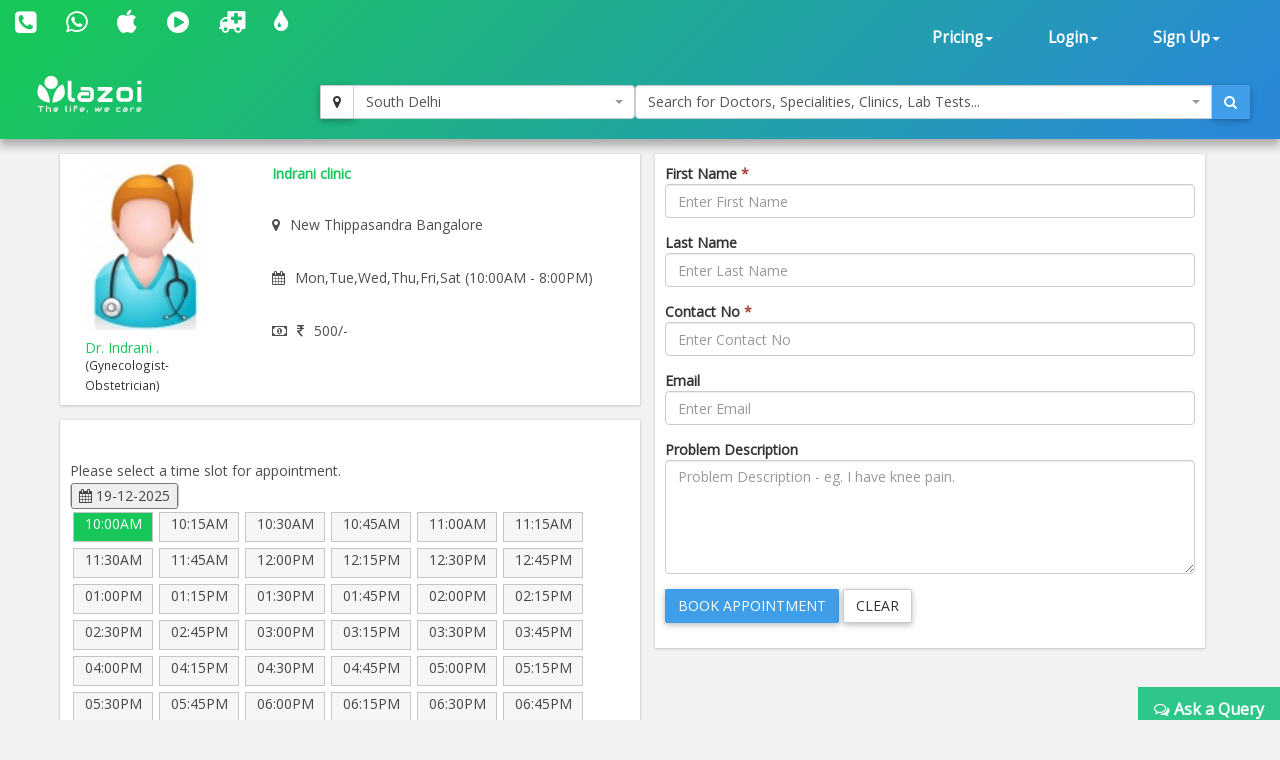

--- FILE ---
content_type: text/html; charset=utf-8
request_url: https://www.lazoi.com/Member/frmBook_AppoinmentGuest.aspx?S_ID=92694&Doc_Id=48388&Doc=Dr.%20Indrani%20.-New%20Thippasandra-Bangalore
body_size: 18687
content:



<!DOCTYPE html>
<html>
    <head id="head1"><title>Dr. Indrani ., Gynecologist-Obstetrician in New Thippasandra | book online appointment, view fees</title>
<meta property="keywords" content="Dr. Indrani ., Gynecologist-Obstetrician in New Thippasandra, online appointment, fees for  Dr. Indrani ., address of Dr. Indrani ., view fees, feedback of Dr. Indrani ., Dr. Indrani . in New Thippasandra, Dr. Indrani . in Bangalore" />
<meta property="description" content="Dr. Indrani . is a Gynecologist-Obstetrician in New Thippasandra. You can book online appointment, view fees and feedback for Dr. Indrani . on Lazoi.com" />
<meta property="og:title" content="Dr. Indrani ., Gynecologist-Obstetrician in New Thippasandra | book online appointment, view fees" />
<meta property="og:keywords" content="Dr. Indrani ., Gynecologist-Obstetrician in New Thippasandra, online appointment, fees for  Dr. Indrani ., address of Dr. Indrani ., view fees, feedback of Dr. Indrani ., Dr. Indrani . in New Thippasandra, Dr. Indrani . in Bangalore" />
<meta property="og:description" content="Dr. Indrani . is a Gynecologist-Obstetrician in New Thippasandra. You can book online appointment, view fees and feedback for Dr. Indrani . on Lazoi.com" />
<meta property="og:url" content="www.lazoi.com" />
<meta property="og:image" content="http://www.lazoi.com/App_Theme/Images/Lazoi-Logo-TM.jpg" />
<meta property="og:site_name" content="Lazoi" />
<meta property="og:type" content="website" />
<meta name="viewport" content="width=device-width, initial-scale=1" /><meta http-equiv="Content-Type" content="text/html; charset=utf-8" /><link href="https://fonts.googleapis.com/css?family=Open+Sans" rel="stylesheet" /><link href="../NewDesign/jquery-ui/jquery-ui.css?v=1" rel="stylesheet" type="text/css" /><link href="../NewDesign/css/font-awesome-4.7.0/css/font-awesome.min.css?v=1" rel="stylesheet" type="text/css" /><link href="../NewDesign/css/bootstrap.css?v=1" type="text/css" rel="stylesheet" media="all" /><link href="../NewDesign/css/style.css?v=1" type="text/css" rel="stylesheet" media="all" /><link href="../NewDesign/page-styles/DiagnosticLab/DiagnosticLabMaster.css?v=1" rel="stylesheet" type="text/css" /><link href="../NewDesign/selectPicker/bootstrap-select.css?v=1" rel="stylesheet" type="text/css" /><link href="../NewDesign/select2/select2.css?v=1" rel="stylesheet" type="text/css" /><link href="../NewDesign/select2/select2-bootstrap.css?v=1" rel="stylesheet" type="text/css" /><link href="../NewDesign/datetime-picker/jquery.datetimepicker.min.css?v=1" rel="stylesheet" type="text/css" />
    <script src="../NewDesign/select2/jquery-2.1.0.js?v=1" type="text/javascript"></script> 
    <link href="../NewDesign/page-styles/member/frmBook_AppoinmentGuest.css?v=12" rel="stylesheet" type="text/css" />
        <script type="text/javascript">
    (function (i, s, o, g, r, a, m) {
        i['GoogleAnalyticsObject'] = r; i[r] = i[r] || function () {
            (i[r].q = i[r].q || []).push(arguments)
        }, i[r].l = 1 * new Date(); a = s.createElement(o),
  m = s.getElementsByTagName(o)[0]; a.async = 1; a.src = g; m.parentNode.insertBefore(a, m)
    })(window, document, 'script', '//www.google-analytics.com/analytics.js', 'ga');

    ga('create', 'UA-66831566-1', 'lazoi.com');
    ga('require', 'displayfeatures');
    ga('send', 'pageview');

</script>
        <script type="text/javascript">
     function DisableButton() {
         document.getElementById("btn_book").disabled = true;
     }
     window.onbeforeunload = DisableButton;
 </script>
    
        <title>

</title></head>

    <body>
          
<style>
    #search-container-mobile{ padding:0px 10px;}
</style>

<div id="wrapperHome" class="navbg">
    <div class="mobile-head">
    <div class="row">
    <div class="col-xs-3">
       <span class="fa fa-bars fa-2x"></span>
      </div>
 
     <div class="col-xs-6">
     <a href="../Home.aspx"><img src="../NewDesign/images/home-images/img/LazoilogoWhite.svg" alt="" /></a>
     </div>
     <div class="col-xs-3">
      
       <span class="fa fa-search fa-2x"></span>
      </div>
      
        
    </div>
    </div>
        <div class="header">
         <div class="container-fluid top_navbar">
          <nav class="navbar navbar-default ">           
                <div class="row">
                <div class=" col-md-6 col-sm-6 col-xs-12">
                
                <div class="navbar-left text-center">
                        <div class="top-nav-text pt-10 "><!--pt-10-->
                            <ul>
                                 <li><a  href="tel:8010335566" data-toggle="tooltip" data-placement="bottom" title="+91 8010335566"><i class=" fa fa-phone-square fa-2x"></i></a></li>
                                <li><a  href="intent://send/9582545141#Intent;scheme=smsto;package=com.whatsapp;action=android.intent.action.SENDTO;end" data-toggle="tooltip" data-placement="bottom" title="+91 9582545141"><span class="fa fa-whatsapp fa-2x"></span> </a></li>
                                 <li><a data-toggle="tooltip" data-placement="bottom" title="App Store" href="https://itunes.apple.com/us/app/lazoi/id1141279113?ls=1&mt=8" target="_blank"><i class="fa fa-apple fa-2x"></i></a></li>
                               <li><a data-toggle="tooltip" data-placement="bottom" title="Google Play Store" href="https://play.google.com/store/apps/details?id=com.lazoi" target="_blank"> <i class="fa fa-play-circle fa-2x"></i></a></li>

                                
                                 <li><a href="../Common/frmAmbulance.aspx"  data-toggle="tooltip" data-placement="bottom" title="Ambulance"><i class=" fa fa-ambulance fa-2x"></i></a></li>
                                 <li><a  href="../Common/frmBloodBank.aspx"  data-toggle="tooltip" data-placement="bottom" title="Blood Bank"><i class=" fa fa-tint fa fa-2x"></i></a></li>
  
                          
                           
                               
                            </ul>
                            
                        </div>
                        
                    </div>
                
                </div>
                 
               <div class=" col-md-6 col-sm-6 col-xs-12">
               
               
                  <div class="collapse navbar-collapse navbar-right">
                        <ul id="newHeader_loginNav" class="nav navbar-nav">
                            <li id="newHeader_liPricing" class="dropdown"><a class="dropdown-toggle" data-toggle="dropdown" href="#">Pricing<span
                                class="caret"></span></a>
                                <ul class="dropdown-menu">
                                    <li><a href="../Doctor/frmDoctorFeaturesGuest.aspx">Docpractice</a></li>   
                                    <li><a href="../CardData/frmCardWiseFeatureGuest.aspx">Health Card</a></li>
                                    <li><a href="https://www.lazoi.com:8081/diaglab/AddLabPlans/AddLabPlans">Diagnostic Lab</a></li>
                                    <li><a href="../Member/medicines-list.aspx">Medicines</a></li>        
                                     <li><a href="../Insurance/frmBookInsurance.aspx">Insurance</a></li>   
                                </ul>
                            </li>
                            <li id="newHeader_li_login" class="dropdown"><a class="dropdown-toggle" data-toggle="dropdown" href="#">Login<span
                                class="caret"></span></a>
                                <ul class="dropdown-menu">
                                    <li><a href="../Member/frmLoginPatient.aspx">Patient's Login</a></li>
                                    <li><a href="../Doctor/frmDoctorRegistration.aspx">Doctor's Login</a></li>
                                    <li><a href="../DiagnosticLab/frmDiagnosticlabentry.aspx">Diagnostic's Login</a></li>
                                    <li><a href="../Hospital-Clinic/Login">Hospital's Login</a></li>
                                    <li><a href="../Chemist_Detail/frmChemistSignin.aspx">Pharmacist's Login</a></li>
                                </ul>
                            </li>
                            <li id="newHeader_li_SignUp" class="dropdown"><a class="dropdown-toggle" data-toggle="dropdown" href="#">Sign
                                Up<span class="caret"></span></a>
                                <ul class="dropdown-menu">
                                    <li><a href="../Member/frmMemberSignUp.aspx">Patient's Sign Up</a></li>
                                    <li><a href="../Doctor/frmDoctorSignUp.aspx">Doctor's Sign Up</a></li>
                                    <li><a href="../DiagnosticLab/frmDiagnosticlabSignup.aspx">Diagnostic's Sign Up</a></li>
                                    <li><a href="../Hospital-Clinic/SignUp">Hospital's Sign Up</a></li>
                                    <li><a href="../Chemist_Detail/frmChemistSignup.aspx">Pharmacist's Sign Up</a></li>
                                </ul>
                            </li>
                        </ul>
                        <div class="clearfix">
                        </div>
                    </div>
                  </div>
                  
                  
                </div>
                
            </nav>
             </div>
        
         <div class="container-fluid" id="search-wrapper">
                <div class="row">
               <div class=" col-md-3">
                 <nav class="navbar navbar-default" id="nav-logo">           
                <div class="navbar-header">
                        <h1><a href="../Home.aspx"><img src="../NewDesign/images/home-images/img/LazoilogoWhite.svg" alt="" /></a></h1>
                   
                    </div>
                     </nav>
                </div>

               <div id="search-container-mobile">
                <div class=" col-md-3 locationWrapper">
                     <div class="input-group ">
                            <div class="input-group-btn">
                                <button type="button" class="btn btn-default" title="Current Location" onclick="findMe()">
                                    <span class="fa fa-map-marker"></span>
                                </button>
                            </div>
                             <select class="ddl_citys form-control" style=" width:100%;">                                                
                             </select>
                        </div>
                 </div>
                <div class="col-md-6 main_search_container">
                    <div class="input-group ">
                            <select class="dd form-control" style="width:100%;"> 
                                                   
                            </select>
                          <div class="input-group-btn">
                                <button type="button" class="btn btn-primary"><span class="fa fa-search"></span></button>
                            </div>
                        </div>
                  </div>

                   
               </div>
   
                    </div>
                </div>                        
        </div>
        
    </div>

        <form method="post" action="./frmBook_AppoinmentGuest.aspx?S_ID=92694&amp;Doc_Id=48388&amp;Doc=Dr.+Indrani+.-New+Thippasandra-Bangalore" id="form1">
<div class="aspNetHidden">
<input type="hidden" name="__VIEWSTATE" id="__VIEWSTATE" value="JrZGJjrA8REo52u9jU+TJAqI2VmKIuoEZuK7nRigXch+L2pjb/2K9VE0pHk/kSkLflYyxMgX7cd474c7MKs2+LpFYYhcJiBqKAYwTxce3QlA3etQ6+xU2rGTSBE2qA6EcJQTLsovRQELckoQ3z228a9sXrkseF/v/C2FJO3MSpjz8QXIRmIq5vgKaXm0bctPS0D8s/yr4hw21MZ5VaIhYnvFq6Cu9HNLGzvS8p6Uf8e3cxalGx2nD/8KrwovuxYBXhy5TqHxIwB+yel6wf/[base64]/t5RoyoycLCBHd8YXrSGgNWNdgbB18VFZxBgOrZTQTg0gm9gnLmBz3ijw5+983eQ7vZZEA2VZBxNP4dgVh06AQhog/0lGmFOGf9BloljyOwvqiEE/VDxKFRVluGt95xyHzg1jhG2SVn37eQ7iRXtQe7mRQym2TrpsX/jfY1CUkdCwuUHJDOig7vGgbY3goaONlPLIrb3oC+GzP7uZAClAAc8W8vR0wYkA+r6m+/vhcXeCpWTq1Hi/gparCcByDCgonus6pgBKftbmyB/PkLhyqOvnH0xMq6yraQDP5Ke9aLX8RZZBK08iF3bJ0tFaBE36kPR+AcKWX93+wRF82jvAAVJfehH0iLdZIh27f5Bj4F/odMYmytu6J+pPsu/+F2s9l+sxLRqyauV3Ze62eJgICUWla6pK2myjNbCEU+XAw0FkOfAxh8B9fltlPLlDkb7JHxZloLyq74fedwLZfWinE3qPCiUdFy9VTyy4HgDXoDluxUDd7BOckW17tB9LNbVFRfTDoC6Ei5dKUy2JdbeLlf7EHY18xKlr/Yzc2hj6jBIHUEo3B0D8Jcdq+BOjrRZxx+tWbk6S4eAELXeLdShmM1jtzCXHsbrnYapE2HjpgTyfMBhkKQGtqIu6Ok0t+llqqYt2dRp5AN+jMpJ8hJJhnncDZmF/yyo3DWOGPwSPcejBRhMlOsiBp9TaR2mBXPv1K5ED6Ne9FV4ISpf2Us3vbijgwOwPDHqY/tIOu3IOaj1m5Ku8Hws3cAsVirg/9wn4N8wbBrnF5YzeMYZqUzEjJjGnfR6IC5xCLYAeMHYR4hZhJGP+d7X4/A7aYnR7LuJxkFQ17SiyK1bxTdjKhPjeSbg7Fo60leDG9ulg3r8i8mhhAfltyG4axy6s5z8YQKAW8toJEj11/SQzzAUM5sgRYFi7CoAj71hsW07ryTEKdpMqDl01BxrbjKebBxjJ2Tmdo9imto/B5EMv5jQxIN7Z2s+bZn2072ty9UZm/Ogoac1l9tc8eBMqxeCzMs7zUmhVbDEuhuwhUd9VZYdn9D2+Hk/yQDrijCUDswvI7RbLb3V6tdWKmZXXw+VCDfNszU6MPivPCYQFKaaGzCsYUHbkqP8WJQM8i9P99Z3JfUNWNT+jN7jLwGXScYmQx6/+sx7XDrisbEgncK/1ZldyRWOipCQz0UMwd185pvRqnIjw1YE47AVsr7YRjVLcbaIj9kFZLrdO0Hrj58iCBKU0Dsixvseh1Bs5KHL6IiTRt6YsMd2DhTlpVcC12TNw2xRPzF3DHOn3lBVmt2u6ARA2HTlCZVOhBp7O6mX0RGrQOzL3TyTCFRRlADcmDmlEXQW3z83lQxE7EyjJ/E7L2eKTauIX7cyw+MArtaSn/3ynCQOfRPjBcJ5MM3ikIic6yslzzqIs+J4B/YkJq7eAZTl0uGaXPCv6DxuJWK7ZCweRSM9ABxH2Um77jP8hDGmzoMYqaIjA8a/[base64]/+FJ5HcyvT32mYsL9SMiKAraR11+DaXlX6ne32yeWkF23IwnD7kJYyrSIAre+1aBHY3RVu9lNNl84CrNMfsa2gAdz+Y5LIN3cerg8f617EGIM+1JaIxQ9Ve1jW791FaPmA6P3JHQxil29hRqH2hYHT2DU3QKpDVQnR/Y/VzflN58NmXPiWUtzf8xxPNmlTmdAv8/4dVRoAs6n5m7zpZI01iT/kDvxeWiijcO9zfAHylcUM4wofmrIV34tuB215VWL/N5eo52n11hnhtcAjMPcBc4UETYCN314s5It9qoREuOKSmx7E6Pm5JV+vLh4zFMhvuuoy9hpwpCoC5wedzrT+aBLIJpwfeE3oeWdd5SrPhayQO5tKgR42K1T7+RUw1h/OCNUrMX0B9gR/cKlbZk4xP10ObqwPNAeiELmFCvnY+SwvXKKJWdCTRCKmN6MIxpLlNcigV9BztQwnP//z63GyAXnqbzlk5MkagxPscYM9ZH1aHQrGCDYWldjY8g04g7yrbI6tnbdM+oUVnekw+F/xotO5X5gRp3QU0Lv3IP/sU4dC+JfNWROoj0dSf08iTrvKAbPYwPd3vTm5+EW75n9Qo5Z1Leh08FVUjeXtLAI/i6kmLw8wwE5pkS9bCbySlzlmGeiNyXnU4WOGo//mvOD9887qJo4UlmsQIER0fgEGGZ/x/3b+MvqI0pYzhHbS89sBur7bC6BqH3nbekod/gBG7MgQ5oDmlp9Bk8EZh0Vh1T4s35kIsg6CYarz4AAs35GIzHFTjSOWXRVARjXCfndWHk9FU8RoCEJPZ+mdbBV27+DADyolghIH9OaoLS4BscqBG89yoE5ZZznlhSJJ9iIBnT2CeWDi7WEqdofQLLoL7Hj6maJQv1R8rLi5ApU2Dq08dcJLoAQEIA7yN1PH/2TVj3l4cBjIeisv103UyDQO63VGDB1p8b+7N9aRw047Zm2iJ28hDQXOvk7xenc/OuyfJ8e86sk/11vy7B9G7t41OlkLz18iCCOu1inF+BIY1KLvWC9EGzI8psNKGBMtIJKLPPzwJjDBlrb+HBa+DZHeyfcy6eegXthVJC53UACwfzQr/VOT5uO3r2oCv89x5wyR9dmlHb8oXszNKlJWYsnA5vf3D1flEG/Oy580NakeWrTDpR3WSD7/eKHkkMSdE/Rip2JVucendqYe23yYzGLw+QWHXiQz0DXqcR4/9wQE7JRTPDQ7mnlUBKcYa1KiZb2PdBtzvdiQb6dTeLgu/IxcC1kcw5oTlvjKA1t1AIp4Qf2R+DOxOXO+3V/3m5xZjhUSIry9wfohCD4mf2jHPU/Wz6Ky8siAWKgLohO7KlI0GsMLPakcIjTJSyDljk7fltUwGSdbL5GHo4TNEnndN+k8ip5k0O3bKDZnxwQxENt0y7xphT6pzsH0Jbp4pG7Da+EScToCnlq9iw8rlsErtvhSSxLT6YfPcn6+AyxycvJi4Sxa3jLZ5goCkEH8ioK/xH1u+K3k1TjBKuP3XIaIMUAA+9m0wUXFW44Nu2HvYstYrewY62xJIQylBAoZDkl2d4cuuz3A2fsSNA69Vwu3wgCX7/[base64]/h+atbEkUvwBs3GmL+/rvhm+bIaiA86eXVWb/3fTnkk2U5BU4bBhQHlbjE1g50vt7DOE82eUG/ef9FTl1Be/zEBCDEbUboiDUxK8YS5XFw1q/weonzH5DGQ9sbw6N6tvzL53yr+iJR0lIA1Nt3SHUDFGb1k9fn7TyYzuj8dBo0Ooz1nzlvHf7d5hFpvAB5UFAm8N7oMO3T+YV1ILPikijsvCFb5b05h0lwBD3mKyPA+yoZ4bblkLN2U5bZpkd3h9x3NK2S5k8kMe+SmwyJMag3JvSFMJMzUU6zzI/54NPhlnope0O4EIpjcqrthBhoyi5ck1QuXs1Em2r9H510B/SXa7jikHbXGbp9K/B6fj0z5IMTLsfNe2gPLHuj+NsqWOoCwRleGq5LWIJX+N3BlopgcCxwTlwMjwChGP1D0Ukp8D43VGnEF93T+WFEsGpl0/i108YIXjBmtudxKeNM8PrNuGe9OA5lEywN3EPihUDqBER7PVpv7i+ylInno+yxeurKV2KDd5Vps750wy7JYoFVht/O3BC+/4TyeXe9yU5G+Z2dJcKeDMKBb5J37Wl6MHhtKCffbX3fp/dYDVK7cp/4rJuGH2yEFAAFGofX2Y6FO4gqMnYTm4LC/rx0DH4C4uNILFmln09BWoYufiCh8csP7YMA0mkWJPMaugRVKIW7akTYH8pr8e8dGrp2UUX8c+IXyBkaThQ28d1nyH7DhN6QPxzg4g9PHeHFocf1N5a/zpYCI6AfrYE3b2WcwiimjZDgGR/yR1mzMZKJ95E4nUpyHYEG+Tu2+huXRyVAJq1HcVeKTTtK3g/O8GNqkwZ0vVu8yfIwq73/S0cpivBSzurMMr8kK1wyq+VQbK3Z07u/du4xv/8JkqxTeQ4JZVmUxNF0mG2K9qRkkbo5BbMf+klA42Bmw4Lxr1JhXQPzLT4xyySOq3+LexmVWIo1YR1SStI3J9Nzupjec7MihtzkSBZtHXtKTdsRpqOUqQZrrFkQEA+tralt6kx3GfsvIMZ/hVbEi4t2jYT3DdNKee81Gk+Jqn8abzyDCn14f336ieWcdmxsQEDiO5WoLcyE8tNzkoT1hFtdnzOTPpOxe+V4L3m1LG/Bkf9zCLbLDmbFmL6fppDeGuHh32wmHSBiCX6ijANqg982swJM2DZsN7iHSSOswwyoi/ikU96/+5/3y8wL0mwX/v/CkqAzC6P3L6wJ4pXP8IGtcDj8MoKKy4AzWntfVFz7Z1p51/pykxtTHPD3Vxtd5dQmmtwpYaEBCwj+ZIYtTcdyOmAkTGTPqio15I0vnWCzugW9agSiQXaG+WBpGybEUAh4keILZCcWzccn7eGG+SvTuL5X9itwut+Zp9BL5EQvItswCUrrO/lMzblTKjvv8oLohE1SUH14A24tpzqYaNALLniVxOvO93jWadeCOxXwuyJUDARMU+/Cx7HMWHXlyTMmqQouHH1jAa+NKNhvrqwpO9ETGnIfvM9g5XVUBmtK6jQMVjvVqXqrnItk2FdJ3EmGzjwrnGdFMpTaSITUJDwl5OE2kDnMd13CTr/mO9luPD5xnauF1KWsH0l4elAKOmLlFRZe+Rjoh9CrtY13pPXf9k3VETx8PCQRD/ECXlbmKtLv/OkQpWBRicwd9U5DtXac7NYtCIAOEYibEEoLg2mqPqGcT4VYV2ULYnzWXNP1yLVuUPU54kXIQWyZV1fORpZC0+Y0ue1U0hnHogA8LmaHLdyEREhQZvVdKAt5HgZrCIgQGdu1zTto0t+r6NI6dp/8L/ogwtTMkeoEkg+nu3+G1nRPwyOAAfIBPOoiDaKcawBTsZ16oWuBSZRYTfSnT5m1vNw4sVZ9ORI6adKa+i4hBQrYpOmvLvbnsoTlbTOcekRIon8dV12oHse0hNaq0+q0RUTxubkFfKh8jP+Y5VAohznqfWbGU1BLy/WmpFwpV0rGf0RjinGjiBWCReKlZ1kG9aBkM2f9ChOUm3jpPMVmETf/DAYYpcZwdKwVAcHgWBAxoYxj8KB1DwX55us13iTBRQGNZ95tM9w/j+8LSNjl9WA49FW9ICffxUiQ5MrlP1krnnPc7yXko7ZOh0VS0p4FCryslSjDcuduRa9aSYqTf/KJkQFvJpwJFHhMfPNdDCIJWpcn+OVPpVpkCC2eVdlazEhm9WYwO7mh4+tFCAo0ldch0hAGg8rzGBcMWldYdcYDuyXuDjVP1VWWr20U7nIx0g+lkbkoiu8FfdwUrbZsELaFtqPnRHrERCLBmsBr7Ea+qaWKVNTtGX6qVZ3NaYjAcUMKuubU/L0O6b3stnSCqM80RDyouURmk/M5yNCN+yesLcEHhCZKtVyOZGRXVw4ZYN2cvDewRN57M3cFnrqOSD7s/wgl2goPThwj9UyL6mbmFTBsLkPAMMOoisc+ZGYnIlOl05ZaW/a4lm+G4RSImKjmaye6XqY29E9wutzN8tJc/[base64]/[base64]/8//0oPU/jDZtmAFNAOAub+VLZgaxgbtLuVvSD5P+PjB6Naf+aeu17Dq7vAToWVdrZ4NGYYWLoKodZ7VPvUuDCf9T+ZE78AZP7KiSI7j/MhvZqEWwUbc3C1I0w0Pr+4HMOtIku1iQpgXKiSVfQ76jGOQk9FNqkkLSFPdonzpVaUklGw8FNKiMpv/Dbcv+DcHfRqOjnO240bSWssYlWavxT/687CAwMMI0Hol39WjFXwID2AFs04o6JaWQepy/pVAVwD7XJyZ8DHxv5UIpaGEDETuALY0yQJawHuA07J0IIBetsQC7wgDGzRyDKulX9gbTuS/Lw27k/VIcnV18ewEHLl4rGA1NzgrrlmqpTUNH75Q+bvbKUlqTiB9urhOR5CSvhRI9hJsGld3vk5Q1C1o/6IIZ38hO4nhvnr41ITyhIMzfMUjbIz4HLfeQEBeMiFObQtJtZrrlMG3X/yUMSMcPEuTXeSnj5+qjgK8uC7AiIy/qPRc/sMRJYykHs5Ysw/K1bVEQZCWdLCgTY5lq/IFzdEe/w4xBsbERgnQosAvayxiRPLH+63Jh34M7MDfGtztoF6TLHyUesGbACSbHGIWgcYiLh9yxLPeTAM/[base64]/7Wq8sK4qZvIWwTWmbHH7vYgXeC+xGgF91FydvE+eLHSCVl+W2vZ4kiydJg92ceppY+P3PJVi2G3YL2JkY4VQfAq3HvRJrXPiPreG0/nvTbXAaZa31yOuvXsyPMhAML5vCKtKxFSOfJriuhYl68gINu3LsG5+hPwKg2M89h1aN/YuWrtzhWLG7THmN9RJKMgc3rb1Q9cX0OHbEQ8lYUvSJpJSrOtz4N0zgFHSIpdgq92pZIYzllSm/klXoe7zCvcEuK9vlvINApiWky1dTfNs1n6r4l5W4E7zKfdTE2idVzYwvbUHOZomv1jDewji/3E7petG9Ojo13n5UU4562OM30gffnm3XDfB27ijRoSPhrHO43JUyQT7a/nX1w/YDVFGJ03BLVUWLEBtA00r7NKs7on84/YsqWWzOR18ck7593EqMvV6F62OkC5NKNj+KfHXWORLwo21DLJe2wxh904lw5+am06ofDwNWYmRFCBuc9uJEGTeerwPKCB3UGOtxW6BRMjaQAm7n9n3CSGVQjkPvpOARAU4Jk00NgCpW5w0qwG5grBJsK/4FQKrS+4Jx7UxQewZskI2mWXARb66d4na5eC9kvpdfOlJ5ONW+W0WMU6vjEMpEBx0pgXuJZaRgDT4tmYnJWXZ/ZE+9VG4FaegglAVrlikBotmvGBHvn72qaEAg/pgvbcuBLlX0RwPI/FfuUcAXuNvvLLbc3gdtRI5bHfCD5gIR37+8Xr/u9ZKCR8RKAqId9dW8lWg4j4UznPBdFsDbpXYmslxa3xZCsj8RPiJJ7Ci87fZosg/Jj+Q5EEVf4zZ/CNRACxyBfoJ5sUb5/81KKHu1Omnij0X1bpkbrk2s3VyYZi1IJc3IcUF9uLijOzt9U1xQj+Dwy5rfZUaUBC1dJHWoXfFO3OD97W3F/Tqzfa34XuGWVYnur6scEpW7an8vX7ia5BcBwzLmMyTXQfdmYP1fy0OkcyOUiGM5BC5TjWLWC7m/R8kP8xE235StN9duQuhtOyqCgbZyGgeqWfFuFRU0he3SZepidWeLMFtX5p1KFTQVtUcK2tEIhcF/9LdG+zCJoS6SPNqKfQVq6KceSyoQ4CqZYfBQNE6Ya2WFG9MAOueC0kvF7eLS4DNoU0DeNV1PRKb3rfbo20P08ukYJCWQU9AJshAzq8N9G4BlEePVV7WbmjlS3JeAu0mAoJNC1OnZ06/wyPMFQjiLxwfqbdd4+x/AzNSCuSC1qRyPoWQmG7QSq3cBjja8G+60z2yYeo5C+sz8YwJCgswEh/30/EAqagqOcMJtQYvgLIZK/M/[base64]/Iog11cld6f25N/XpfGZn/TYzfJJJ/Cdp47OBJpwY6hMNJd/TN2XcTI6E4ikmymdH8OfVn+ZLuEQREmZdHcODgl02LzUZ6LuMKGBkAl+8hQXYW3iTyTyRae" />
</div>

<div class="aspNetHidden">

	<input type="hidden" name="__VIEWSTATEGENERATOR" id="__VIEWSTATEGENERATOR" value="06D3F91B" />
	<input type="hidden" name="__EVENTVALIDATION" id="__EVENTVALIDATION" value="[base64]" />
</div>

    <div class="features">
        <div class="container">
            <div id="divMain" class="row">
                <div class=" col-md-6">
                    <div class="row clinic-wrapper box-wrapper-static">
                        <div class=" col-md-4">
                            <a href="frmDocProfile.aspx?Doc_Id=48388" id="lnk_imz">
                                <img src="https://www.lazoi.com/../App_Theme/Images/FeMale-Icon.png" id="img_profile" class="img-responsive img-rounded" alt="profile-imz" /></a>
                            <a href="frmDocProfile.aspx?Doc_Id=48388" id="lnk_name">
                                <h5 id="str_name">Dr. Indrani .</h5>
                            </a>

                            <small id="str_speciality">(Gynecologist-Obstetrician)</small>
                        </div>
                        <div class=" col-md-8">
                            <div class="clinic-lists">
                                <strong id="clinic_name"> Indrani clinic</strong>

                                <p>
                                    <i class="fa fa-map-marker"></i><span id="str_loaction">New Thippasandra Bangalore</span>
                                </p>

                                <p>
                                    <i class="fa fa-calendar"></i><span id="str_timing">Mon,Tue,Wed,Thu,Fri,Sat  (10:00AM - 8:00PM)<br/></span>
                                </p>

                                <p><i class="fa fa-money"></i><span id="str_fee"><i class='fa fa-inr'></i>500/-</span></p>

                            </div>
                        </div>
                    </div>
                    <div class="row clinic-wrapper box-wrapper">
                        <p>Please select a time slot for appointment. </p>
                        <span class="ui-state-default">
                            <input type="hidden" id="hiddenField" class="datepicker" /></span>
                        <ol id="selectable" class="slot_list"><li class="ui-state-default ui-selected" data-val="10:00AM" data-SID="92694">10:00AM</li><li class="ui-state-default" data-val="10:15AM" data-SID="92694">10:15AM</li><li class="ui-state-default" data-val="10:30AM" data-SID="92694">10:30AM</li><li class="ui-state-default" data-val="10:45AM" data-SID="92694">10:45AM</li><li class="ui-state-default" data-val="11:00AM" data-SID="92694">11:00AM</li><li class="ui-state-default" data-val="11:15AM" data-SID="92694">11:15AM</li><li class="ui-state-default" data-val="11:30AM" data-SID="92694">11:30AM</li><li class="ui-state-default" data-val="11:45AM" data-SID="92694">11:45AM</li><li class="ui-state-default" data-val="12:00PM" data-SID="92694">12:00PM</li><li class="ui-state-default" data-val="12:15PM" data-SID="92694">12:15PM</li><li class="ui-state-default" data-val="12:30PM" data-SID="92694">12:30PM</li><li class="ui-state-default" data-val="12:45PM" data-SID="92694">12:45PM</li><li class="ui-state-default" data-val="01:00PM" data-SID="92694">01:00PM</li><li class="ui-state-default" data-val="01:15PM" data-SID="92694">01:15PM</li><li class="ui-state-default" data-val="01:30PM" data-SID="92694">01:30PM</li><li class="ui-state-default" data-val="01:45PM" data-SID="92694">01:45PM</li><li class="ui-state-default" data-val="02:00PM" data-SID="92694">02:00PM</li><li class="ui-state-default" data-val="02:15PM" data-SID="92694">02:15PM</li><li class="ui-state-default" data-val="02:30PM" data-SID="92694">02:30PM</li><li class="ui-state-default" data-val="02:45PM" data-SID="92694">02:45PM</li><li class="ui-state-default" data-val="03:00PM" data-SID="92694">03:00PM</li><li class="ui-state-default" data-val="03:15PM" data-SID="92694">03:15PM</li><li class="ui-state-default" data-val="03:30PM" data-SID="92694">03:30PM</li><li class="ui-state-default" data-val="03:45PM" data-SID="92694">03:45PM</li><li class="ui-state-default" data-val="04:00PM" data-SID="92694">04:00PM</li><li class="ui-state-default" data-val="04:15PM" data-SID="92694">04:15PM</li><li class="ui-state-default" data-val="04:30PM" data-SID="92694">04:30PM</li><li class="ui-state-default" data-val="04:45PM" data-SID="92694">04:45PM</li><li class="ui-state-default" data-val="05:00PM" data-SID="92694">05:00PM</li><li class="ui-state-default" data-val="05:15PM" data-SID="92694">05:15PM</li><li class="ui-state-default" data-val="05:30PM" data-SID="92694">05:30PM</li><li class="ui-state-default" data-val="05:45PM" data-SID="92694">05:45PM</li><li class="ui-state-default" data-val="06:00PM" data-SID="92694">06:00PM</li><li class="ui-state-default" data-val="06:15PM" data-SID="92694">06:15PM</li><li class="ui-state-default" data-val="06:30PM" data-SID="92694">06:30PM</li><li class="ui-state-default" data-val="06:45PM" data-SID="92694">06:45PM</li><li class="ui-state-default" data-val="07:00PM" data-SID="92694">07:00PM</li><li class="ui-state-default" data-val="07:15PM" data-SID="92694">07:15PM</li><li class="ui-state-default" data-val="07:30PM" data-SID="92694">07:30PM</li><li class="ui-state-default" data-val="07:45PM" data-SID="92694">07:45PM</li></ol>
                        <div>
                            <strong id="SlotMsg" class="pull-right text-danger alrt-slot"></strong>
                        </div>
                    </div>
                </div>
                <div class="col-md-6" id="frm-group">
                    <div class="box-wrapper-static">
                          <div id="firstNameGroup" class=" form-group">
                        <strong>First Name <span class="text-danger">*</span></strong>
                        <input name="first_name" type="text" id="first_name" class=" form-control" placeholder="Enter First Name" />
                    </div>
                    <div id="lastNameGroup" class=" form-group">
                        <strong>Last Name</strong>
                        <input name="last_name" type="text" id="last_name" class=" form-control" placeholder="Enter Last Name" />
                    </div>
                    <div id="phoneNoGroup" class=" form-group">
                        <strong>Contact No <span class="text-danger">*</span></strong>
                        <input name="mobile" type="text" id="mobile" class=" form-control" placeholder="Enter Contact No" />
                    </div>
                    <div id="emailGroup" class="form-group">
                        <strong>Email</strong>
                        <input name="mail" type="text" id="mail" class=" form-control" placeholder="Enter Email" />
                    </div>
                    <div class=" form-group">
                        <strong>Problem Description</strong>
                        <textarea name="area_query" id="area_query" class=" form-control" rows="5" placeholder="Problem Description - eg. I have knee pain."></textarea>
                    </div>
                    <div class=" form-group div-msg text-right">
                    </div>
                    <div class="form-group">
                        <input type="submit" name="btn_book" value="Book Appointment" onclick="return ValidateMe();" id="btn_book" type="submit" class=" btn btn-primary" />
                        <input type="button" value="Clear" class="btn btn-default btn-clear">

                        
                    </div>
                    </div>
                  
                </div>
             
            </div>
             
        </div>
        <div class="modal" id="modal-gallery" role="dialog">
            <div class="vertical-alignment-helper">
                <div class="modal-dialog vertical-align-center">
                    <div class="modal-content">
                        <div id="msg_body" class="modal-body">
                        </div>
                        <div class="modal-footer">
                            
                          <a id="lnkRedirect" class="btn btn-default">Close</a>
                        </div>
                    </div>
                </div>
            </div>
        </div>
    </div>

    <input name="hnddays" type="hidden" id="hnddays" class="hdn_days" value="0" />
    <input name="selected_date" type="hidden" id="selected_date" class="hdn_selectedDate" value="19-12-2025" />
    <input name="selected_slot_val" type="hidden" id="selected_slot_val" class="hdn_selected_slots_val" value="10:00AM" />
    <input name="selected_slot_text" type="hidden" id="selected_slot_text" class="hdn_selected_slot_text" value="10:00AM" />
    <input name="hdnBookingId" type="hidden" id="hdnBookingId" />
    <input name="hdn_Sid" type="hidden" id="hdn_Sid" class="cls_hdn_Sid" value="92694" />

     





<div class="footer">
        <div class="container">
            <div class=" row footer-main">
                <div class="col-md-3">
                    <img src="../NewDesign/images/home-images/img/Lazoilogo.svg" alt="Logo Image" class=" img-responsive" />
                    <p class=" text-justify">
                     Lazoi is a unique online healthcare portal which connects the patients with the healthcare service providers like doctors, hospitals, pharmacists, diagnostic centers, ambulance, health insurance.</p>
                    <div class=" navbar-left">
                        <div class="top-nav-text">
                            <ul class="social_link">
                                <li><a href="https://www.facebook.com/pages/Lazoi/641438149321150" target="_blank"><i class=" fa fa-facebook-square fa-2x"></i></a></li>
                                <li><a href="https://twitter.com/lazoithelife" target="_blank"><i class=" fa fa-twitter-square fa-2x"></i></a></li>
                                <li><a href="https://plus.google.com/+LazoiTheLife" target="_blank"><i class=" fa fa-google-plus-square fa-2x"></i></a></li>
                                 <li><a href="https://www.linkedin.com/company/13281295/" target="_blank"><i class=" fa fa-linkedin-square fa-2x"></i> </a></li>
                                <li><a href="https://www.instagram.com/lazoithelife/" target="_blank"><i class=" fa  fa-instagram fa-2x"></i> </a></li>

                            </ul>
                        </div>
                    </div>
                </div>
                <div class="col-md-9">
                    <div class="footer-grids">
                        <div class="col-md-4">
                            <h4>Company</h4>
                            <ul>
                                <li><a href="../Common/frmAboutUs.aspx">About Us</a></li>
                                <li><a href="../Common/frmPressReleases.aspx">Press Releases</a></li>
                                <li><a href="../Common/frmTermsAndConditions.aspx">Terms of Use</a></li>
                                <li><a href="../Common/frmDisclaimer.aspx">Disclaimer</a></li>
                                <li><a href="../Common/frmPrivacyAndPolicy.aspx">Privacy Policy</a></li>
                                <li><a href="../Common/frmSitemap.aspx">Sitemap</a></li>
                            </ul>
                        </div>
                        <div class="col-md-4">
                            <h4>Our Services</h4>
                            <ul>
                             <li><a href="../CardData/frmCardWiseFeatureGuest.aspx">Lazoi Health Card</a></li>
                              <li><a href="../Doctor/frmDoctorFeaturesGuest.aspx">DocPractice® Premium</a></li>
                              <li><a href="../Member/frmHospitalListing.aspx">Hospital/Clinic Management</a></li>
                              <li><a href="../Member/frmAskQueryDoc.aspx">Ask a medical query</a></li>
                               <li><a href="../Doctor/frmDoctorList.aspx">Search Doctors</a></li>
                               <li><a href="../DiagnosticLab/frmSearchPackageLab.aspx">Diagnostic tests</a></li>
                                <li><a href="../DiagnosticLab/frmHealthPackageSearch.aspx">Book Health Packages</a></li>
                               <li><a href="../Member/medicines-list.aspx">Order Medicine</a></li>                           
                                <li><a href="../Insurance/frmBookInsurance.aspx">Health Insurance</a></li>
                                 <li><a href="../Common/frmIndividual.aspx">Professional customer support</a></li>
                                 <li><a href="../Student/AmbassadorRegistration.aspx">Ambassador Registration</a></li>
                            </ul>
                        </div>
                        <div class="col-md-4">
                            <h4>Support</h4>
                            <ul>
                                <li><a href="../Common/frmIndividual.aspx">Contact us</a></li>
                                <li><a href="../Common/Tracking.aspx">Track Appointments</a></li>
                                <li><a href="../Common/frmEcommerceFlow.aspx">Ecommerce Flow / Incorporated</a></li>
                                <li><a href="../Member/frmArticleView.aspx">Read Articles </a></li>
                                <li><a href="../DiagnosticLab/frmDiseaseView.aspx">Learn About Diseases </a></li>
                             
                              <li><a href="../DiagnosticLab/frmSearchLabs.aspx">Learn About Diagnostic Tests </a></li>
                                <li><a href="../Member/frmAllSalts.aspx">Learn About Generic Drugs </a></li>
                                <li><a href="../Member/frmTutorialView.aspx">Tutorials </a></li>
                                  <li><a href="../Common/Videos.aspx">Videos </a></li>
                            </ul>
                        </div>
                        <div class="clearfix">
                        </div>
                    </div>
                </div>
            </div>
            <div class="row footer-copyright">
                <div class=" col-md-8 text-right">
                    <p>
                        Copyright © <span id="NewFooter_websiteYear"></span> Lazoi Lifecare Pvt. Ltd. All rights reserved</p>
                </div>
                <div class=" col-md-4">
                    <p id="NewFooter_websiteVersion" class=" text-right"></p>
                </div>
            </div>
        </div>
    </div>

    







<style>
    #queryDiv{
           position: fixed;
            bottom:0;
            right:0;
            max-width: 350px;
            box-shadow: none;
            -webkit-box-shadow: none;
            border-radius:4px;
    }
    #as{
            background: #2EC689 !important;
            border: 1px solid #2EC689;
            color:#FFF;
            padding:10px 15px;
            font-weight:bold;
            font-size:16px;
    }

</style>


<div id="queryDiv">
    <a id="as" href="/Member/frmAskQueryDoc.aspx"><i class="fa fa-comments-o"></i> Ask a Query</a>
</div>

    <div class="loader hidden" style="">
   <div class="loader-content">
  <div class="line"></div>
  <div class="line"></div>
  <div class="line"></div>
  <div class="line"></div>
  </div>
</div>
    <script src="../NewDesign/jquery-ui/jquery-ui.js?v=1" type="text/javascript"></script>
    <script src="../NewDesign/js/bootstrap.js?v=1" type="text/javascript"></script>
    <script src="../NewDesign/page-scripts/DiagnosticLab/DiagnosticLabMaster.js?v=1" type="text/javascript"></script>    
    <script src="../NewDesign/js/move-top.js?v=1" type="text/javascript"></script>
    <script src="../NewDesign/js/easing.js?v=1" type="text/javascript"></script>
    <script src="../NewDesign/selectPicker/bootstrap-select.js?v=1" type="text/javascript"></script>
    <script src="../NewDesign/select2/select2.min.js?v=1" type="text/javascript"></script>
    <script src="../NewDesign/js/query-cookies.js?v=1" type="text/javascript"></script>     
    <script src="../NewDesign/js/readmore.js?v=1" type="text/javascript"></script>      
    <script src="../NewDesign/datetime-picker/jquery.datetimepicker.full.min.js?v=1" type="text/javascript"></script>
    <script type="text/javascript" src="https://maps.googleapis.com/maps/api/js?key=AIzaSyABZzGIuFtNlwD456HmQ5Eyi1uSJTHvgz8"></script>
    <script src="../Scripts/jquery.validate.min.js?v=1" type="text/javascript"></script>
    <script src="../NewDesign/page-scripts/member/frmBook_AppoinmentGuest.js?v=12" type="text/javascript"></script>
    <script type="text/javascript">

        function ValidateForm()
        {
            $("#form1").validate({
                rules: {
                    first_name:{required: true},                   
                    mobile: { required: true, number: true, minlength: 10, maxlength: 15 },
                    mail: {email: true },
                    area_query: {maxlength: 1000 }
                },
                messages:{
                    first_name: { required: "Please enter your name." },
                    mobile: { required: "Please enter your contact number", number: "Invalid contact no", minlength: "Invalid contact no", maxlength: "Invalid contact no" },
                    mail: { email: "Invalid email address." }
                    
                },
                invalidHandler: function (form, validator) {
                    var errors = validator.numberOfInvalids();
                    if (errors) {                 
                        validator.errorList[0].element.focus();
                    }
                }
            });
          
        }
        
        function ValidateMe()
        {
            ValidateForm();
            var ds=$("#form1");
            ds.validate();      
            if(ds.valid())
            {
                debugger;
                var S_ID = $('#selectable .ui-selected').data('sid');
                if (S_ID) {
                    $('#hdn_Sid').val(S_ID);
                    ShowLoader();
                    return true;
                }
            }
            else{return false;}
        }

        function ShowLoader()
        {
            $('.loader').removeClass('hidden');
        }
       
    </script>

        </form>
        </body>

    </html>




--- FILE ---
content_type: text/css
request_url: https://www.lazoi.com/NewDesign/page-styles/member/frmBook_AppoinmentGuest.css?v=12
body_size: 546
content:
.features .container
{
    padding: 70px 20px 0 20px;
    }
   
   #feedback { font-size: 1.4em; }
  .slot_list li:hover{ background: #18c75a; color: white;}
  .slot_list .ui-selecting { background: #18c75a; }
  .slot_list .ui-selected{ background: #18c75a; color: white; }
  .slot_list{ list-style-type: none; margin: 0; padding: 0; width:auto; }
  .slot_list li { margin: 3px; float: left;  height: 30px;  text-align: center; cursor:pointer; }
  .slot_list li{ width:80px; padding:1px;}
  .ui-selectable {touch-action: auto;}
  .error{ color:Red;}
  .clinic-wrapper .img-responsive{ padding-bottom:10px; min-width:120px; min-height:120px;}
  .clinic-lists i{  padding-right:10px;}
  .clinic-lists:first-child{ color:#18c75a;}
  #filter-icon{display:none;}
  
 /* .slot_list li:first-child{ width:110px; padding:1px; margin:3px;}*/

--- FILE ---
content_type: application/javascript
request_url: https://www.lazoi.com/NewDesign/page-scripts/member/frmBook_AppoinmentGuest.js?v=12
body_size: 1484
content:
//$(function () { $(".modal-body").children().length > 0 && $("#modal-gallery").modal({ backdrop: "static", keyboard: !1 }), $(".btn-clear").click(function () { $(this).parent().parent().find("input[type=text],textarea").val(""), $(this).parent().parent().find("label.error").remove(), $(this).parent().parent().find("input[type=text],textarea").removeClass("error") }) }), $(function () { var t; t = $(".hdn_days").val() ? $(".hdn_days").val().split(",").map(Number) : [], $(".slot_list").selectable({ selected: function (t, e) { $(".hdn_selected_slots_val").val($(e.selected).data("val")), $(".hdn_selected_slot_text").val($(e.selected).html()) } }), $(".datepicker").datepicker({ showOn: "button", buttonText: "<i class='fa fa-calendar'></i> " + $(".hdn_selectedDate").val(), minDate: $(".hdn_selectedDate").val(), dateFormat: "dd-mm-yy", beforeShowDay: function (e) { var a = e.getDay(); for (i = 0; i < t.length; i++) if (-1 != $.inArray(a, t)) return [!1]; return [!0] }, onSelect: function (t, e) { $(".hdn_selectedDate").val(t), $(".ui-datepicker-trigger").html("<i class='fa fa-calendar'></i> " + t); var a = JSON.stringify({ date: t, Sid: $(".cls_hdn_Sid").val() }); $.ajax({ type: "POST", url: "frmBook_AppoinmentGuest.aspx/GetSlotsByDate", data: a, dataType: "json", contentType: "application/json; charset=utf-8", success: function (t) { debugger;  var e = JSON.parse(t.d), a = !1; e.length > 0 && ($(".slot_list li").remove(), $.each(e, function (t, e) { e.IsBlock ? $(".slot_list").append("<li class='ui-state-default ui-state-disabled'><del>" + e.txt + "</del></li>") : ($(".slot_list").append("<li class='ui-state-default' data-val='" + e.val + "'>" + e.txt + "</li>"), a = !0) })), a || $(".alrt-slot").html("No slot found.") }, failure: function (t) { } }) } }) });


$(function () {
    $(".modal-body").children().length > 0 && $("#modal-gallery").modal({
        backdrop: "static",
        keyboard: !1
    }), $(".btn-clear").click(function () {
        $(this).parent().parent().find("input[type=text],textarea").val(""), $(this).parent().parent().find("label.error").remove(), $(this).parent().parent().find("input[type=text],textarea").removeClass("error")
    })
}), $(function () {
    var t;
    t = $(".hdn_days").val() ? $(".hdn_days").val().split(",").map(Number) : [], $(".slot_list").selectable({
        selected: function (t, e) {
            $(".hdn_selected_slots_val").val($(e.selected).data("val")), $(".hdn_selected_slot_text").val($(e.selected).html())
        },
        stop: function (t, e) {
            $(t.target).children(".ui-state-disabled").removeClass("ui-selected"), $(t.target).children(".ui-selected").not(":first").removeClass("ui-selected");
        }

    }), $(".datepicker").datepicker({
        showOn: "button",
        buttonText: "<i class='fa fa-calendar'></i> " + $(".hdn_selectedDate").val(),
        minDate: $(".hdn_selectedDate").val(),
        dateFormat: "dd-mm-yy",
        beforeShowDay: function (e) {
            var a = e.getDay();
            for (i = 0; i < t.length; i++)
                if (-1 != $.inArray(a, t)) return [!1];
            return [!0]
        },
        onSelect: function (t, e) {
            $(".hdn_selectedDate").val(t), $(".ui-datepicker-trigger").html("<i class='fa fa-calendar'></i> " + t);
            var a = JSON.stringify({
                date: t,
                Sid: $(".cls_hdn_Sid").val()
            });
            $.ajax({
                type: "POST",
                url: "frmBook_AppoinmentGuest.aspx/GetSlotsByDate",
                data: a,
                dataType: "json",
                contentType: "application/json; charset=utf-8",
                success: function (t) {
                    /*var e = JSON.parse(t.d),
                        a = !1;
                    e.length > 0 && ($(".slot_list li").remove(), $.each(e, function (t, e) {
                        e.IsBlock ? $(".slot_list").append("<li class='ui-state-default ui-state-disabled'><del>" + e.txt + "</del></li>") : ($(".slot_list").append("<li class='ui-state-default' data-val='" + e.val + "'>" + e.txt + "</li>"), a = !0)
                    })), a || $(".alrt-slot").html("No slot found.")*/
                    debugger;
                    var e = JSON.parse(t.d),
                        a = !1;
                    e.length > 0 && ($(".slot_list li").remove(), $.each(e, function (t, e) {
                        debugger;
                        //e.IsBlock ? $(".slot_list").append("<li class='ui-state-default ui-state-disabled'><del>" + e.txt + "</del></li>") : ($(".slot_list").append("<li class='ui-state-default' data-val='" + e.val + "'>" + e.txt + "</li>"), a = !0)
                        e.IsBlock ? $(".slot_list").append("<li class='ui-state-default ui-state-disabled'><del>" + e.txt + "</del></li>") : ($(".slot_list").append("<li class='ui-state-default' data-SID='" + e.S_ID + "' data-val='" + e.val + "'>" + e.txt + "</li>"), a = !0)
                    })), a || $(".alrt-slot").html("No slot found.")
                },
                failure: function (t) { }
            })
        }
    })
});